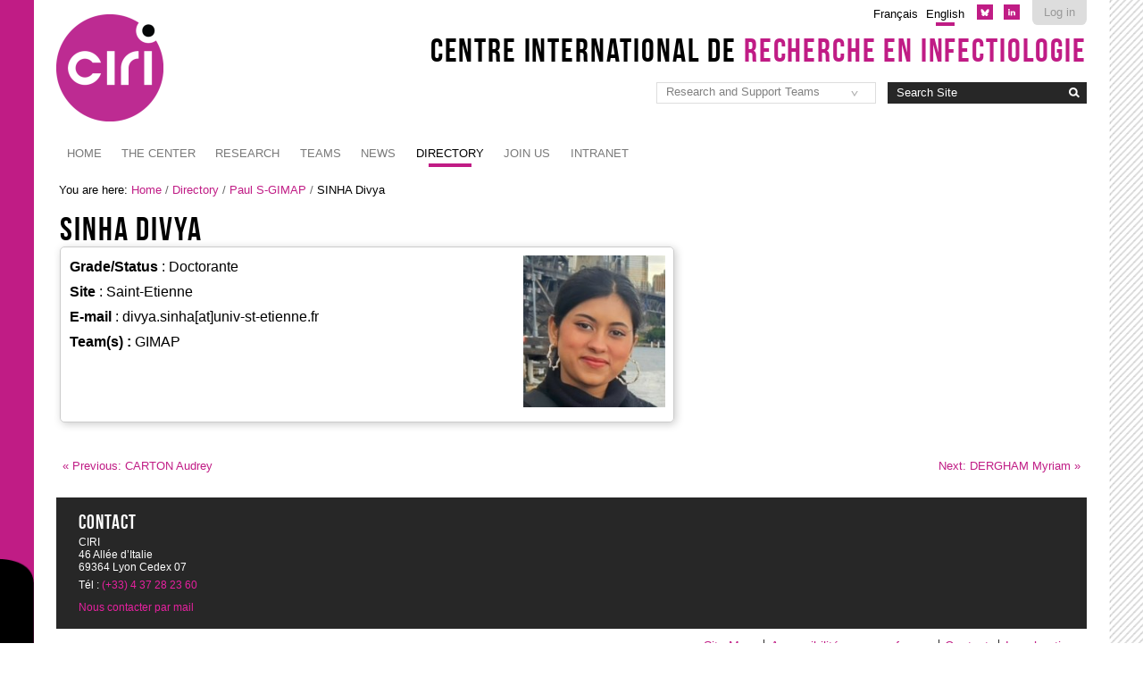

--- FILE ---
content_type: text/html;charset=utf-8
request_url: https://ciri.ens-lyon.fr/annuaire/gimap/sinha-divya?set_language=en&cl=en
body_size: 5774
content:

<!DOCTYPE html>

<html xmlns="http://www.w3.org/1999/xhtml" lang="en">

    
    
    
    
    


<head>
    <meta http-equiv="Content-Type" content="text/html; charset=utf-8" />

    
        <base href="https://ciri.ens-lyon.fr/annuaire/gimap/sinha-divya" /><!--[if lt IE 7]></base><![endif]-->
    

    
        <meta content="2023-11-22T12:04:33+01:00" name="DC.date.modified" /><meta content="image/jpeg" name="DC.format" /><meta content="PloneAnnuaireContact" name="DC.type" /><meta content="2023-11-22T12:04:33+01:00" name="DC.date.created" /><meta content="fr" name="DC.language" />

  
    <link rel="stylesheet" type="text/css" media="screen" href="https://ciri.ens-lyon.fr/portal_css/Charte%20ENS%20Lyon%202014/reset-cachekey-15d53d18ec99778e2c3370e1912673a7.css" />
    <link rel="stylesheet" type="text/css" href="https://ciri.ens-lyon.fr/portal_css/Charte%20ENS%20Lyon%202014/base-cachekey-9161b5578d8deb6a71aba9d54f8764ed.css" />
        <!--[if lt IE 8]>    
    
    <link rel="stylesheet" type="text/css" media="screen" href="https://ciri.ens-lyon.fr/portal_css/Charte%20ENS%20Lyon%202014/IEFixes-cachekey-381e066bbe05b0bfc2d10d8a52ca5560.css" />
        <![endif]-->
    
    <style type="text/css" media="screen">@import url(https://ciri.ens-lyon.fr/portal_css/Charte%20ENS%20Lyon%202014/charteens2014-cachekey-afea2b124f281f3e96e6be21ee822246.css);</style>
        <!--[if lte IE 8]>    
    
    <style type="text/css" media="screen">@import url(https://ciri.ens-lyon.fr/portal_css/Charte%20ENS%20Lyon%202014/charteens2014_IEFixes-cachekey-b08618a82eaaba2e758f414d9a45a411.css);</style>
        <![endif]-->
    
    <link rel="stylesheet" type="text/css" media="screen" href="https://ciri.ens-lyon.fr/portal_css/Charte%20ENS%20Lyon%202014/resourcecontentleadimage-cachekey-3c6168bf608b9f20dfb2f8e76e8db3e8.css" />
    <style type="text/css" media="all">@import url(https://ciri.ens-lyon.fr/portal_css/Charte%20ENS%20Lyon%202014/resourceContentWellPortlets.stylesContentWellPortlets-cachekey-2cf8fd299691734b857ad6f6e1dd68f9.css);</style>
    <style type="text/css">@import url(https://ciri.ens-lyon.fr/portal_css/Charte%20ENS%20Lyon%202014/ploneannuaire-cachekey-582f0db7bd135adb37940fdbc96983ff.css);</style>
    <style type="text/css">@import url(https://ciri.ens-lyon.fr/++resource++enslyon.charte2014.stylesheets/bxslider/bxslider.css);</style>
    <link rel="stylesheet" type="text/css" media="all" href="https://ciri.ens-lyon.fr/portal_css/Charte%20ENS%20Lyon%202014/ploneCustom-cachekey-f2cfb0cb8abeb56e8fc7a149314a4095.css" />

  
  
    <script type="text/javascript" src="https://ciri.ens-lyon.fr/portal_javascripts/Charte%20ENS%20Lyon%202014/resourceplone.app.jquery-cachekey-edcc612603fac65dc8bde0405773029e.js"></script>
    <script type="text/javascript" src="https://ciri.ens-lyon.fr/portal_javascripts/Charte%20ENS%20Lyon%202014/ckeditor_vars-cachekey-096b86aefc68a7c4bc5b7f45e07c8e0f.js"></script>
    <script type="text/javascript" src="https://ciri.ens-lyon.fr/portal_javascripts/Charte%20ENS%20Lyon%202014/collective.js.jqueryui.custom.min-cachekey-443ed0f361d6f430929273b8a1f052c8.js"></script>
    <script type="text/javascript">
/* - ploneannuaire_contacts.js - */
// https://ciri.ens-lyon.fr/portal_javascripts/ploneannuaire_contacts.js?original=1

</script>
    <script type="text/javascript" src="https://ciri.ens-lyon.fr/portal_javascripts/Charte%20ENS%20Lyon%202014/plonebooking-cachekey-47beb1173827ce127f05065d290b7b9a.js"></script>
    <script type="text/javascript" src="https://platform.twitter.com/widgets.js"></script>
    <script type="text/javascript" src="https://ciri.ens-lyon.fr/portal_javascripts/Charte%20ENS%20Lyon%202014/zoombox-cachekey-68c481a4d00809d9e9498722a29872fe.js"></script>
    <script type="text/javascript" src="https://ciri.ens-lyon.fr/++resource++enslyon.charte2014.javascripts/bxslider.min.js"></script>
    <script type="text/javascript" src="https://ciri.ens-lyon.fr/portal_javascripts/Charte%20ENS%20Lyon%202014/ciri.js"></script>


<title>SINHA Divya &mdash; Centre International de Recherche en Infectiologie</title>
        
    <link rel="canonical" href="https://ciri.ens-lyon.fr/annuaire/gimap/sinha-divya" />

    <link rel="shortcut icon" type="image/x-icon" href="https://ciri.ens-lyon.fr/favicon.ico" />
    <link rel="apple-touch-icon" href="https://ciri.ens-lyon.fr/touch_icon.png" />


<script type="text/javascript">
        jQuery(function($){
            if (typeof($.datepicker) != "undefined"){
              $.datepicker.setDefaults(
                jQuery.extend($.datepicker.regional[''],
                {dateFormat: 'mm/dd/yy'}));
            }
        });
        </script>


    <link rel="previous" href="https://ciri.ens-lyon.fr/annuaire/gimap/carton-audrey" title="Go to previous item" />

    <link rel="next" href="https://ciri.ens-lyon.fr/annuaire/gimap/dergham-myriam" title="Go to next item" />





    <link rel="search" href="https://ciri.ens-lyon.fr/@@search" title="Search this site" />



        
        
        
        
        

        <meta name="viewport" content="width=device-width, initial-scale=0.6666, maximum-scale=1.0, minimum-scale=0.6666" />
        <meta name="generator" content="Plone - http://plone.org" />
    
</head>

<body data-globalnav_tel="True" class="template-ploneannuairecontact_view portaltype-ploneannuairecontact site-ciri section-annuaire subsection-gimap subsection-gimap-sinha-divya icons-on userrole-anonymous " dir="ltr">
<div id="bande-onglet">
    <img id="burger-ens" src="https://ciri.ens-lyon.fr/++resource++enslyon.charte2014.images/burger.png" />
</div>
<div id="visual-portal-wrapper">
  
    <div id="portal-top" class="row">
        <div class="cell width-full position-0">
            <div id="portal-header">
    <p class="hiddenStructure">
  <a accesskey="2" href="https://ciri.ens-lyon.fr/annuaire/gimap/sinha-divya?set_language=en&amp;cl=en#content">Skip to content.</a> |

  <a accesskey="6" href="https://ciri.ens-lyon.fr/annuaire/gimap/sinha-divya?set_language=en&amp;cl=en#portal-globalnav">Skip to navigation</a>
</p>

<div id="portal-personaltools-wrapper">

<p class="hiddenStructure">Personal tools</p>



<ul class="actionMenu deactivated" id="portal-personaltools">
  <li id="anon-personalbar">
    
        <a href="https://ciri.ens-lyon.fr/login_form" id="personaltools-login">Log in</a>
    
  </li>
</ul>

</div>

<ul id="reseaux_sociaux_viewlet">
	
	
		<li><a id="lien_bluesky" href="https://bsky.app/profile/ciri-lyon.bsky.social"><img src="https://ciri.ens-lyon.fr/picto-bluesky.svg" alt="Le CIRI sur BlueSky" /></a></li>
	
        <li><a id="lien_linkedin" href="https://fr.linkedin.com/company/ciri-lyon"><img src="https://ciri.ens-lyon.fr/picto-linkedin.svg" alt="Le CIRI sur Linkedin" /></a></li>
	
</ul>

<ul id="portal-languageselector">
       <li class="language-fr">
        <a href="https://ciri.ens-lyon.fr/annuaire/gimap/sinha-divya/switchLanguage?set_language=fr" title="Français">Français</a>
    </li>

    
    <li class="currentLanguage language-en">
        <a href="https://ciri.ens-lyon.fr/annuaire/gimap/sinha-divya/switchLanguage?set_language=en" title="English">English</a>
    </li>
    
    
    
    
<!--li class="intranet"><a tal:condition="python:lang=='fr'" title="Authentification requise" tal:attributes="href string:${portal_url}/intranet">Intranet</a>
<a tal:condition="python:lang=='en'" title="Authentication required" tal:attributes="href string:${portal_url}/intranet">Intranet</a>
</li-->
</ul>

<div id="site_title_viewlet">
	<a href="https://ciri.ens-lyon.fr">Centre International de <strong>Recherche en Infectiologie</strong></a>
</div> 


<div id="portal-searchbox">

    <form id="searchGadget_form" action="https://ciri.ens-lyon.fr/@@search">

        <div class="LSBox">
        <label class="hiddenStructure" for="searchGadget">Search Site</label>

        <input name="SearchableText" type="text" size="18" title="Search Site" placeholder="Search Site" accesskey="4" class="searchField" id="searchGadget" />

        <input class="searchButton" type="image" value="Search" src="https://ciri.ens-lyon.fr/++resource++enslyon.charte2014.images/boutonrecherche.jpg" />

        <div class="searchSection">
            <input id="searchbox_currentfolder_only" class="noborder" type="checkbox" name="path" value="/ciri/annuaire/gimap" />
            <label for="searchbox_currentfolder_only" style="cursor: pointer">
                only in current section
            </label>
        </div>

        <div class="LSResult" id="LSResult"><div class="LSShadow" id="LSShadow"></div></div>
        </div>
    </form>

    <div id="portal-advanced-search" class="hiddenStructure">
        <a href="https://ciri.ens-lyon.fr/@@search" accesskey="5">
            Advanced Search&hellip;
        </a>
    </div>

</div>

<select id="liens_autres" class="cs-select cs-skin-border">
	<option value="#">Research and Support Teams</option>
	<option target="_blank" value="https://ciri.ens-lyon.fr/teams/ubive">BAIZE S-UBIVE</option>
	<option target="_blank" value="https://ciri.ens-lyon.fr/teams/horigene">CHARPENTIER X-Horigene</option>
	<option target="_blank" value="https://ciri.ens-lyon.fr/teams/lp2l">CIMARELLI A-LP2L</option>
	<option target="_blank" value="https://ciri.ens-lyon.fr/teams/evir">COSSET FL-EVIR</option>
	<option target="_blank" value="https://ciri.ens-lyon.fr/teams/LegioPath">DOUBLET P-JARRAUD S-LegioPath</option>
	<option target="_blank" value="https://ciri.ens-lyon.fr/teams/VIV">DREUX M-VIV</option>
	<option target="_blank" value="https://ciri.ens-lyon.fr/teams/HepVir">DURANTEL D-HepVir</option>
	<option target="_blank" value="https://ciri.ens-lyon.fr/teams/or">DUTARTRE H/JOURNO C-OR</option>
	<option target="_blank" value="https://ciri.ens-lyon.fr/teams/APY">FAURE M-APY</option>
	<option target="_blank" value="https://ciri.ens-lyon.fr/teams/lib">GENESTIER L/BACHY E - LIB</option>
	<option target="_blank" value="https://ciri.ens-lyon.fr/teams/I2BA">HENRY T-I2BA</option>
	<option target="_blank" value="https://ciri.ens-lyon.fr/teams/IbIV">HORVAT B-IbIV</option>
	<option target="_blank" value="https://ciri.ens-lyon.fr/teams/VirPath">LINA B-CALATRAVA M-VirPath</option>
	<option target="_blank" value="https://ciri.ens-lyon.fr/teams/VIRIMI">LOTTEAU V-VIRIMI</option>
	<option target="_blank" value="https://ciri.ens-lyon.fr/teams/icl">MARVEL J-ICL</option>
	<option target="_blank" value="https://ciri.ens-lyon.fr/teams/nitrovire">MATHIEU C-NITROVIRE</option>
	<option target="_blank" value="https://ciri.ens-lyon.fr/teams/reve">OHLMANN T-REVE</option>
	<option target="_blank" value="https://ciri.ens-lyon.fr/teams/gimap">PAUL S-GIMAP</option>
	<option target="_blank" value="https://ciri.ens-lyon.fr/teams/persist">PERSONNIC N-PERSIST</option>
	<option target="_blank" value="https://ciri.ens-lyon.fr/teams/nlrp3">PY B-NLRP3</option>
	<option target="_blank" value="https://ciri.ens-lyon.fr/teams/genomic">ROUSSET F-GENOMIC</option>
	<option target="_blank" value="https://ciri.ens-lyon.fr/teams/nopab">THAUNAT O-NOPAB</option>
	<option target="_blank" value="https://ciri.ens-lyon.fr/teams/stapath">VANDENESCH F-Stapath</option>
	<option target="_blank" value="https://ciri.ens-lyon.fr/teams/phe3id">VANHEMS P-PHE3ID</option>
	<option target="_blank" value="https://ciri.ens-lyon.fr/teams/eia">VOCANSON M-EIA</option>
	<option target="_blank" value="https://ciri.ens-lyon.fr/teams/mbpv">VOLCHKOV V-MBPV</option>
	<option target="_blank" value="https://ciri.ens-lyon.fr/teams/lyacts">WALZER T-LYACTS</option>
<script>
	$(document).ready(function() {
		$("#liens_autres").change(function(){
			var cible = $(this).find("option:selected").val();
			if (cible != "#"){
				window.open(cible,'_self')
			}
		})
	});
</script>
		
</select>
<a id="portal-logo" title="Centre International de Recherche en Infectiologie" accesskey="1" href="https://ciri.ens-lyon.fr">
    <img src="/ciri/configuration/fiche-de-configuration-charte-ENS/@@images/logo_site" alt="" />
</a>

<a href="https://ciri.ens-lyon.fr" class="lien_accueil" title="Accueil Centre International de Recherche en Infectiologie"></a>



    <h5 class="hiddenStructure">Sections</h5>

    <ul id="portal-globalnav"><li id="portaltab-index_html" class="plain"><a href="https://ciri.ens-lyon.fr" class="plain" title="">Home</a></li>
<li id="portaltab-ciri" class="plain"><a href="https://ciri.ens-lyon.fr/ciri" class="plain" title="">The Center</a>
                <ul class="submenu">
                    <li>

    

        <a href="https://ciri.ens-lyon.fr/ciri/le-ciri-en-bref" class="state-publised" title="Fondé en 2013, le CIRI est un acteur majeur de la recherche en infectiologie en France et dans le Monde.">
            
            About the CIRI
        </a>

        
    
</li>


<li>

    

        <a href="https://ciri.ens-lyon.fr/ciri/gouvernance" class="state-publised" title="">
            
            Governance of the CIRI
        </a>

        
    
</li>


<li>

    

        <a href="https://ciri.ens-lyon.fr/ciri/comites-et-commissions" class="state-publised" title="Comités et commissions du CIRI, correspondants et référents">
            
            Comittees and commissions
        </a>

        
    
</li>


<li>

    

        <a href="https://ciri.ens-lyon.fr/ciri/equipes-support" class="state-publised" title="">
            
            Support teams
        </a>

        
    
</li>


<li>

    

        <a href="https://ciri.ens-lyon.fr/ciri/localisations" class="state-publised" title="">
            
            Localisations
        </a>

        
    
</li>


<li>

    

        <a href="https://ciri.ens-lyon.fr/ciri/teaching" class="state-publised" title="">
            
            Teaching
        </a>

        
    
</li>


<li>

    

        <a href="https://ciri.ens-lyon.fr/ciri/clinic" class="state-publised" title="">
            
            Clinical research
        </a>

        
    
</li>
                </ul>
            </li>
<li id="portaltab-recherche" class="plain"><a href="https://ciri.ens-lyon.fr/recherche" class="plain" title="">Research</a>
                <ul class="submenu">
                    <li>

    

        <a href="https://ciri.ens-lyon.fr/ciri/specialites/bacterio" class="state-publised" title="">
            
            Bacteriology
        </a>

        
    
</li>


<li>

    

        <a href="https://ciri.ens-lyon.fr/ciri/specialites/immuno" class="state-publised" title="">
            
            Immunolgy
        </a>

        
    
</li>


<li>

    

        <a href="https://ciri.ens-lyon.fr/ciri/specialites/viro" class="state-publised" title="">
            
            Virology
        </a>

        
    
</li>


<li>

    

        <a href="https://ciri.ens-lyon.fr/teams" class="state-publised" title="">
            
            All teams
        </a>

        
    
</li>


<li>

    

        <a href="https://ciri.ens-lyon.fr/recherche/trans-projects" class="state-publised" title="">
            
            Intramural CIRI Projects
        </a>

        
    
</li>


<li>

    

        <a href="https://ciri.ens-lyon.fr/ciri/clinic" class="state-publised" title="">
            
            Clinical research
        </a>

        
    
</li>
                </ul>
            </li>
<li id="portaltab-teams" class="plain"><a href="https://ciri.ens-lyon.fr/teams" class="plain" title="">Teams</a>
                <ul class="submenu">
                    <li>

    

        <a href="https://ciri.ens-lyon.fr/teams/anciennes-equipes" class="state-publised" title="">
            
            Anciennes équipes
        </a>

        
    
</li>
                </ul>
            </li>
<li id="portaltab-news" class="plain"><a href="https://ciri.ens-lyon.fr/news" class="plain" title="">News</a></li>
<li id="portaltab-annuaire" class="selected"><a href="https://ciri.ens-lyon.fr/annuaire" class="plain" title="">Directory</a></li>
<li id="portaltab-nous-rejoindre" class="plain"><a href="https://ciri.ens-lyon.fr/nous-rejoindre" class="plain" title="">JOIN US</a></li>
<li><a href="https://ciri.ens-lyon.fr/intranet">Intranet</a></li></ul>

</div>


    <div id="portlets-in-header" class="row">
         
         
    </div>

    


        </div>
    </div>
    <div id="zone-identifiante" class="row">
            
    </div>
    <div id="portal-columns" class="row">

        <div id="portal-column-content" class="cell width-full position-0">

            <div id="viewlet-above-content"><div id="portal-breadcrumbs">

    <span id="breadcrumbs-you-are-here">You
are here:</span>
    <span id="breadcrumbs-home">
        <a href="https://ciri.ens-lyon.fr">Home</a>
        <span class="breadcrumbSeparator">
            /
            
        </span>
    </span>
    <span id="breadcrumbs-1" dir="ltr">
        
            <a href="https://ciri.ens-lyon.fr/annuaire">Directory</a>
            <span class="breadcrumbSeparator">
                /
                
            </span>
            
         
    </span>
    <span id="breadcrumbs-2" dir="ltr">
        
            <a href="https://ciri.ens-lyon.fr/annuaire/gimap">Paul S-GIMAP</a>
            <span class="breadcrumbSeparator">
                /
                
            </span>
            
         
    </span>
    <span id="breadcrumbs-3" dir="ltr">
        
            
            
            <span id="breadcrumbs-current">SINHA Divya</span>
         
    </span>

</div>

<div id="portlets-above" class="row">
    
    
</div>


</div>

            
                <div class="">

                    

                    

    <dl class="portalMessage info" id="kssPortalMessage" style="display:none">
        <dt>Info</dt>
        <dd></dd>
    </dl>



                    
                        <div id="content">

                            

                            
      
        <div id="annuaire-contact">
          
          <h1 class="documentFirstHeading">
            
        <span class="" id="parent-fieldname-title-a09cf53497184a33ad8d5168210d3b0a">
            SINHA Divya
        </span>
    
          </h1>

          

<div id="portlets-below" class="row">

     
     
</div>



          

          
    
<span class="portrait"> <img src="https://ciri.ens-lyon.fr/annuaire/gimap/sinha-divya/portrait_mini" />
</span>
 <!--metal:field use-macro="python:here.widget('portrait', mode='view')" /-->
          <ul>
              <li><strong><span>Grade/Status</span></strong> : 
        <span class="" id="parent-fieldname-grade-a09cf53497184a33ad8d5168210d3b0a">
            Doctorante
        </span>
    </li>
             
              <li><strong>Site</strong> : 
        <span class="" id="parent-fieldname-institution-a09cf53497184a33ad8d5168210d3b0a">
            Saint-Etienne
        </span>
    </li>
              
              
              
              
              
              <li><strong>E-mail</strong> : <span>divya.sinha[at]univ-st-etienne.fr</span></li>
              
              <!--li tal:condition="here/Team"><strong><span i18n:translate="">Team</span></strong> : <metal:field use-macro="python:here.widget('team', mode='view')" /></li-->
              <li>
                 
                    
                    <strong>Team(s) : </strong>
                   <span>GIMAP</span>
             
                 </li>
               
              
          </ul>
          
        
          

          



    <div class="visualClear"><!-- --></div>

    <div class="documentActions">
        

        

    </div>


        </div>
      
    
                        </div>
                    

                    
                </div>
            

            <div id="viewlet-below-content">



    

        <div class="listingBar">

          
            <a class="previous" href="https://ciri.ens-lyon.fr/annuaire/gimap/carton-audrey" title="Go to previous item">
                «
                
                    Previous:
                    CARTON Audrey
                
            </a>
          


            <a class="next" href="https://ciri.ens-lyon.fr/annuaire/gimap/dergham-myriam" title="Go to next item">
               
                 Next:
                 DERGHAM Myriam
               
                »
            </a>

          &nbsp;

       </div>

   






<div id="portlets-below" class="row">
     
     
</div>


</div>
        </div>

        
        

        
        
    </div>


    <div id="portal-footer-wrapper" class="row">
        <div class="cell width-full position-0">
            <div id="portlets-footer" class="row">
     
     
</div>



<!-- Marqueur de consultation ENS -->
<script type="text/javascript">
  var _paq = _paq || [];
  // var _paq = window._paq = window._paq || [];
  _paq.push(['trackPageView']);
  _paq.push(['enableLinkTracking']);
  (function() {
    var u="https://pw-mark.ens-lyon.fr/";
    _paq.push(['setTrackerUrl', u+'ens-pw.php']);
    _paq.push(['setSiteId', 230]);
    var d=document, g=d.createElement('script'), s=d.getElementsByTagName('script')[0];
    g.type='text/javascript'; g.async=true; g.defer=true; g.src=u+'ens-pw.js'; s.parentNode.insertBefore(g,s);
  })();
</script>
<noscript><p><img src="https://pw-mark.ens-lyon.fr/ens-pw.php?idsite=230" style="border:0;" alt="" /></p></noscript>
<!-- Fin du marqueur ENS -->

<div id="portal-footer">

	<div class="row">

		<div class="cell width-1:4 position-0">
			<h2>Contact</h2>
			<p class="text-multilignes">
				<span>CIRI</span>
				<span>46 Allée d’Italie</span>
				<span>69364 Lyon Cedex 07</span>
			</p>
			<p class="text-multilignes">
				<span>T&eacute;l : <a href="tel:+334 37 28 23 60">(+33) 4 37 28 23 60</a></span>

				
			</p>
			<a href="https://ciri.ens-lyon.fr/contact-info">Nous contacter par mail</a>
		</div>


	 	

		

	</div>
</div>
<ul id="portal-siteactions">

    <li id="siteaction-sitemap"><a href="https://ciri.ens-lyon.fr/sitemap" accesskey="3" title="Site Map">Site Map</a></li>
    <li id="siteaction-accessibility"><a href="https://ciri.ens-lyon.fr/accessibility-info" accesskey="0" title="Accessibilité : non conforme">Accessibilité : non conforme</a></li>
    <li id="siteaction-contact"><a href="https://ciri.ens-lyon.fr/contact-info" accesskey="9" title="Contact">Contact</a></li>
    <li id="siteaction-legal-noticles"><a href="https://ciri.ens-lyon.fr/ciri/mentions-legales" accesskey="" title="Legal notices">Legal notices</a></li>
</ul>

        </div>
    </div>



</div>

<div id="trame"></div>

</body>
</html>



--- FILE ---
content_type: text/css;charset=utf-8
request_url: https://ciri.ens-lyon.fr/portal_css/Charte%20ENS%20Lyon%202014/ploneCustom-cachekey-f2cfb0cb8abeb56e8fc7a149314a4095.css
body_size: 3328
content:

/* - ploneCustom.css - */
@media all {
/* https://ciri.ens-lyon.fr/portal_css/ploneCustom.css?original=1 */
table
#bloc-partenaires #bloc-tutelle,
#bloc-partenaires #bloc-partenariat{
display: table-cell;
width:48%;
}
.conteneur-table {
overflow:scroll;
}
#portal-logo {
width: 250px;
}
#portal-logo img {
max-width: 100%;
}
.intranet a:before{
content: url("lock-icon.png");
}
html[lang="fr"] #tetiere h2{
font-size:1.5em;
}
html[lang="en"] #tetiere h2{
font-size:1.15em;
}
.site-ciri #collage .row_3 .three-columns-equal .block_2{
width:64%;
}
.site-ciri #collage .row_1 .four-columns-equal .block_3, .site-ciri #collage .row_1 .four-columns-equal .block_4,
.site-ciri #collage .row_2 .four-columns-largeleft .block_2,
.site-ciri #collage .row_2 .four-columns-largeleft .block_3,
.site-ciri #collage .row_4 .four-columns-largeleft .block_2,
.site-ciri #collage .row_4 .four-columns-largeleft .block_3,
.site-ciri #collage .row_3 .three-columns-equal .block_3{
display:none;
}
.site-ciri #collage .row_1 .four-columns-equal .block_2,
.site-ciri #collage .row_4 .four-columns-equal .block_1 {
width :74%;
}
.site-ciri #collage .row_2 .four-columns-largeleft .block_1 {
width :48%;
}
.site-ciri #collage .row_2 .four-columns-largeleft .block_4 {
width :48%;
}
.portletCollectionENS .blocItems {
flex-wrap: wrap;
justify-content: flex-start;
}
.blocItems .portletItem {
width: 31.2%;
margin:1%;
}
#portal-columns dl.portlet.portlet-collection-trois-specialites dt.portletHeader,
#portal-columns dl.portlet.portlet-collection-agenda dt.portletHeader,
#portal-columns dl.portlet.portlet-collection-agenda dt.portletHeader a{
background: #C01C85 none repeat scroll 0 0;
color: #fff;
padding-left: 1%;
}
#portal-columns dl.portlet.portlet-collection-trois-specialites dt.portletHeader span::after,
#portal-columns dl.portlet.portlet-collection-agenda dt.portletHeader span::after,
#portal-columns dl.portlet.portlet-collection-agenda dt.portletHeader a::after {
border-bottom:none;
}
div.width-3\:4 .item-vignette{
width:32%;
margin: 1em 0;
}
#table-sorter th:hover{
cursor: context-menu;
}
#annuaire-table{
width:100%;
}
#annuaire-table table{
width:100%;
margin-top:1em;
}
.annuaire-table th{
background :#333;
color:#fff;
padding:5px;
}
.annuaire-table tr.odd{
background :#eee;
}
.annuaire-table td{
padding:0.3em;
}
#annuaire-table select{
float:left;
margin-right:5px;
}
input[type="submit"][disabled="disabled"]{
background:#ccc;
cursor:not-allowed;
}
#portal-globalnav {
height: auto;
background: none;
margin: 0;
position: relative !important;
display: flex;
}
#portal-globalnav > li > ul.submenu {
border:1px solid grey;
background: rgb(255,255,255);
padding:1em;
padding-bottom: 3em;
list-style-type: disc;
-webkit-columns: 4;
-moz-columns: 4;
columns: 4;
list-style-position: inside;
}
#portal-globalnav > li:hover > ul.submenu {
width: 97.6%;
left: 0 !important;
}
#portal-globalnav .submenu li {
float: none;
padding:.5em 0;
display: inline-block !important;
width: 100%;
}
#portal-globalnav ul.submenu a, #portal-globalnav ul.submenu a:hover {
border-bottom:none !important;
border-top:1px solid white !important;
font-size: 14px;
}
#portal-globalnav ul.submenu li a:hover {
color:rgb(210, 38, 183)!important;
}
#portal-globalnav > li {
position: static;
}
.responsiveMenu #portal-globalnav {
position: fixed!important
}
.section-accueil dl.portletCollectionENS.portletCollectionListe.portlet-collection-actualites {
background-color: #eee;
padding: 0 1em;
}
.section-accueil dl.portletCollectionENS.portletCollectionListe.portlet-collection-actualites dd.portletItem{
display: inline-block;
width: 48%;
vertical-align: top;
margin: 0 0 0 1%;
}
dl.portletCollectionENS.portletCollectionListe.portlet-collection-publications #publications .contents-publications{
display:inline-block;
width:48%;
vertical-align:top;
}
dl.portletCollectionENS.portletCollectionListe.portlet-collection-publications .bloc-image img{
width:280px;
max-width:100%;
}
#portal-columns dl.portletCollectionENS.portletCollectionListe.portlet-collection-publications dt.portletHeader,
#portal-columns dl.portletCollectionENS.portletCollectionListe.portlet-collection-publications dt.portletHeader a {
background: #333 none repeat scroll 0 0;
color: #fff;
padding-left: 1%;
padding-bottom:1%;
text-align:center;
}
#portal-columns dl.portletCollectionENS.portletCollectionListe.portlet-collection-publications dt.portletHeader span::after,
#portal-columns dl.portletCollectionENS.portletCollectionListe.portlet-collection-publications dt.portletHeader a::after {
border-bottom:none;
}
#events, #congres{
display:inline-block;
width:47%;
padding:0 1%;
vertical-align:top;
}
.boutonAttibuerGroup.lienplus:hover{
cursor:pointer;
}
.itemsContainer {
justify-content: space-between;
}
.style-titre-1 {
margin-top: 1.5em;
margin-bottom: 0.75em;
}
.style-titre-2 {
margin-top: 1em !important;
margin-bottom: 1em !important;
margin-left: .5em !important;
}
.template-event_view .lead-image-wrapper{
float:right;
}
.bx-wrapper .bx-pager.bx-default-pager a:hover, .bx-wrapper .bx-pager.bx-default-pager a.active{
background:#D226B7 !important;
}
.state-internally_published {
color:orange !important;
}
.portlet.portletNavigationTree {
background:none;
}
#content .eventDetails {
width: 100%;
border:none;
}
#content .eventDetails table {
width: 100%;
}
#content .eventDetails abbr {
text-decoration:none;
}
.template-usergroup-userprefs table.listing tr+tr+tr+tr > :first-child {
position: -webkit-sticky;
position: sticky;
left: 0;
}
.template-list_users_for_account table.listing,
.template-usergroup-userprefs table.listing {
border-collapse: separate !important;
}
.template-usergroup-userprefs table.listing tr+tr+tr+tr td:first-child {
background:white;
position:sticky;
top:0;
z-index:1;
border-top:1px solid #ddd;
}
}
.bx-wrapper .bx-caption {
bottom: 1em !important;
left: 1em !important;
}
.bx-wrapper .bx-caption span {
font-size:1.5em !important;
}
.bx-wrapper .bx-controls-direction a {
z-index: 1!important;
}
#bloc-tutelle p {
display: flex;
flex-flow: row wrap;
align-items: center;
justify-content: center;
}
#bloc-tutelle p a {
width: 40%;
}
#bloc-tutelle p a img {
width: auto;
height:auto;
max-width:100%;
margin:auto 0;
}
.bx-wrapper .bx-next {
right: 0;
background: url('https://ciri.ens-lyon.fr/controls.png') no-repeat -43px -32px !important;
}
.bx-wrapper .bx-prev {
left: 0;
background: url('https://ciri.ens-lyon.fr/controls.png') no-repeat 0 -32px !important;
}
.bxslider .ImageBg {
background-size: cover !important;
}
.emphase {
font-weight:bold;
color:#D226B7;
}
.conteneur-tableau {
width: 100%;
overflow: scroll;
}
@media screen and (max-width: 767px) {
#collage div {
width:100% !important;
}
#portal-globalnav {
height: 100%!important;
margin: 0;
position: fixed !important;
display: block;
font-size: 80%;
}
#portal-globalnav li {margin-top: 1em;}
#portal-globalnav .submenu {display: none !important;}
#zone-identifiante, #zone-identifiante #tetiere, #zone-identifiante #partenaires-wrapper, #zone-identifiante #partenaires tbody {
height: 200px;
}
#portal-logo {margin: 1em auto 0 auto;}
#portal-footer img {max-width: 100%;}
}
/* ******/
.videotoc, .audiotoc {
border-collapse: collapse;
border:4px solid #272727;
margin:0 auto;
}
.audiotoc td,
.videotoc td{
padding:0.3em 0.5em;
border:none;
vertical-align:top;
}
.audiotoc td:first-child
.videotoc td:first-child{
color:white !important;
}
.audiotoc tr.labelChapitre td,
.audiotoc .labelVideo,
.videotoc tr.labelChapitre td,
.videotoc .labelVideo {
background:#272727;
color:white !important;
text-align:center;
text-transform:capitalize;
font-family: 'bebas_neueregular', arial, sans-serif;
font-weight:normal;
letter-spacing: .03em;
font-size: 1.5em;
}
.audiotoc .chapitre,
.videotoc .chapitre{
border:4px solid #272727;
}
.audiotoc .chapitre td,
.videotoc .chapitre td{
font-size:0.8em;
color:white;
background: repeating-linear-gradient(
-55deg,
#222,
#222 2px,
#333 2px,
#333 4px
);
}
.audiotoc .chapitre .duree,
.videotoc .chapitre .duree{
text-align: right;
font-size:1em;
font-family: 'bebas_neueregular', arial, sans-serif;
font-weight:normal;
letter-spacing: .03em;
vertical-align:middle;
text-align:center;
width:10%;
}
.audiotoc .chapitre:hover td,
.audiotoc .currentChapter td,
.videotoc .chapitre:hover td,
.videotoc .currentChapter td{
background: repeating-linear-gradient(
-55deg,
#267293,
#267293 1px,
#2F8CB5 1px,
#2F8CB5 2px
);
color:white !important;
cursor:pointer;
}
.videotoc video {
width:100%;
}
.audiotoc audio{
height: 50px;
}
.audiotoc .celluleVideo,
.videotoc .celluleVideo {
padding: 0;
border-bottom:0;
background:#272727;
}
#annuaire .portrait img,
#annuaire-contact .portrait img{
height:170px;
}
#annuaire-contact ul,
#annuaire div.AnnuaireItem{
min-height:175px;
}
#content table{
display:table;
overflow:auto;
}
#portlets-in-header #zone-identifiante,
#portlets-in-header #zone-identifiante-new{
margin-top:1em;
margin-left:-1em;
}
.section-accueil-ciri-2023 #portal-breadcrumbs,
.section-accueil-ciri #portal-breadcrumbs{
display:none;
}
.subsection-organisation-commeq #archetypes-fieldname-civilite,
.subsection-organisation-commeq #archetypes-fieldname-building,
.subsection-organisation-commeq #archetypes-fieldname-floor,
.subsection-organisation-commeq #archetypes-fieldname-website,
.subsection-organisation-commeq #archetypes-fieldname-themes,
.subsection-organisation-commeq #archetypes-fieldname-funding{
display:none;
}
.section-accueil-ciri-2023 #zone-identifiante{
display:none;
}
.section-accueil-ciri-2023 div.InHeaderPortletManager1.width-1\:2.position-0,
.section-accueil-ciri-2023 .row_2 .three-columns-equal .block_1,
.section-accueil-ciri-2023 .row_1 .three-columns-equal div.collage-column:nth-child(1){
width:65% !important;
}
.section-accueil-ciri-2023 div.InHeaderPortletManager1.width-1\:2.position-1\:2{
width:33%;
}
#zone-identifiante-new #partenaires tbody,
#zone-identifiante-new #partenaires-wrapper {
height: 350px;
}
#zone-identifiante-new .bx-wrapper .bx-controls.bx-has-controls-auto.bx-has-pager .bx-controls-auto{
position: absolute;
left: 0;
top: 20em;
z-index: 999;
}
.section-accueil-ciri-2023 .row_1 .three-columns-equal .block_1{
width:100% !important;
}
#zone-identifiante-new .bx-controls.bx-has-pager.bx-has-controls-direction{
display:none;
}
#zone-identifiante-new .bx-controls.bx-has-pager.bx-has-controls-direction.bx-has-controls-auto{
display:block;
}
.section-accueil-ciri-2023 .row_1 .three-columns-equal div.collage-column:nth-child(2),
.section-accueil-ciri-2023 .row_2 .three-columns-equal .block_2{
display:none;
}
.section-accueil-ciri-2023 .portlet-collection-publications dd.portletItem{
width:49%;
display:inline-block;
vertical-align:top;
}
.collage-row .row_1 .three-columns-equal {
display:flex;
justify-content: space-between;
}
.row_1 .three-columns-equal .collage-column + .collage-column  {
width:32.5%;
background: url(fond-bloc-accueil-ciri.jpg) 50% 50% #262626;
background-size: cover;
min-height: 334px;
}
.row_1 .three-columns-equal .collage-column .block_3  {
width:100% !important;
}
.accordion-toggle {cursor: pointer; margin: 0;}
.accordion-content {display: none;}
.accordion-content.default {display: block;}
.row_1 .three-columns-equal .collage-column .block_3 .standard-document h2,
#nous_connaitre h2 {
border: 0 !important;
color: #fff !important;
padding: 20px;
}
#portal-columns #nous_connaitre  a {
color:#000 !important;
}
#portal-columns #nous_connaitre h4 a,#portal-columns #nous_connaitre  a:hover {
color:#fff !important;
display:block;
border: none !important;
}
.row_1 .three-columns-equal .collage-column .block_3 .standard-document table{
marging-top:1em;
}
.row_1 .three-columns-equal .collage-column .block_3 .standard-document table td{
border: solid 1px #fff;
}
#nous_connaitre #accordion,
.row_1 .three-columns-equal .collage-column .block_3 .standard-document,
.row_1 .three-columns-equal .collage-column .block_3 .standard-document table td{
padding: 20px;
}
.row_1 .three-columns-equal .collage-column .block_3 .standard-document table td a{
color:#fff !important;
}
#nous_connaitre h4 {
font-family: 'bebas_neueregular', arial, sans-serif;
letter-spacing: .03em;
font-weight: normal;
font-size: 1.2em;
padding: 10px 40px;
color:#fff;
border: 0;
}
#nous_connaitre .accordion-wrapper {
background: rgba(0,0,0,0.3);
border: 1px solid #fff;
-webkit-transition: background-color 0.5s;
-o-transition: background-color 0.5s;
transition: background-color 0.5s;
}
#nous_connaitre .accordion-wrapper.actif,#nous_connaitre .accordion-wrapper:hover {
background: rgba(208,28,186,0.6);
}
#nous_connaitre h4 {
padding: 10px;
}
#nous_connaitre .accordion-content {
padding: 10px;
color:#FFF;
}
#nous_connaitre .accordion-content a {
color:#FFF !important;
}
#portal-columns #nous_connaitre .accordion-content a:hover {
border:none !important;
}
.bx-wrapper .bx-controls.bx-has-controls-auto.bx-has-pager .bx-pager{
text-align:end;
}
.template-atct_edit.portaltype-ploneannuairecontact.section-annuaire #archetypes-fieldname-team{
display:none;
}
#reseaux_sociaux_viewlet #lien_linkedin img,
#reseaux_sociaux_viewlet #lien_bluesky img {
width: 16px;
height: 16px;
}
#zone-identifiante, #zone-identifiante-new{
display:none;
}
.section-accueil-ciri-2023 #zone-identifiante-new{
display:block;
}
}



--- FILE ---
content_type: application/x-javascript;charset=utf-8
request_url: https://ciri.ens-lyon.fr/portal_javascripts/Charte%20ENS%20Lyon%202014/zoombox-cachekey-68c481a4d00809d9e9498722a29872fe.js
body_size: 3877
content:

/* - zoombox.js - */
// https://ciri.ens-lyon.fr/portal_javascripts/zoombox.js?original=1
var scr=document.getElementsByTagName('script');var zoombox_path=scr[scr.length-1].getAttribute("src").replace('zoombox.js','');(function($){var options={theme:'zoombox',opacity:0.8,duration:800,animation:true,width:600,height:400,gallery:true,autoplay:false,overflow:false}
var images;var elem;var isOpen=false;var link;var width;var height;var timer;var i=0;var content;var type='multimedia';var position=false;var imageset=false;var state='closed';var html='<div id="zoombox">\<div class="zoombox_mask"></div>\<div class="zoombox_container">\<div class="zoombox_content"></div>\<div class="zoombox_title"></div>\<div class="zoombox_next"></div>\<div class="zoombox_prev"></div>\<div class="zoombox_close"></div>\</div>\<div class="zoombox_gallery"></div>\</div>';var filtreImg=/(\.jpg)|(\.jpeg)|(\.bmp)|(\.gif)|(\.png)/i;var filtreMP3=/(\.mp3)/i;var filtreFLV=/(\.flv)/i;var filtreSWF=/(\.swf)/i;var filtreQuicktime=/(\.mov)|(\.mp4)/i;var filtreWMV=/(\.wmv)|(\.avi)/i;var filtreDailymotion=/(http:\/\/www.dailymotion)|(http:\/\/dailymotion)/i;var filtreVimeo=/(http:\/\/www.vimeo)|(http:\/\/vimeo)/i;var filtreYoutube=/(youtube\.)/i;var filtreKoreus=/(http:\/\/www\.koreus)|(http:\/\/koreus)/i;var galleryLoaded=0;$.zoombox=function(el,options){}
$.zoombox.options=options;$.zoombox.close=function(){close()}
$.zoombox.open=function(tmplink,opts){elem=null;link=tmplink;options=$.extend({},$.zoombox.options,opts);load()}
$.zoombox.html=function(cont,opts){content=cont;options=$.extend({},$.zoombox.options,opts);width=options.width;height=options.height;elem=null;open()}
$.fn.zoombox=function(opts){images=new Array();return this.each(function(){if($.browser&&$.browser.msie&&$.browser.version<7&&!window.XMLHttpRequest){return false}
var obj=this;var galleryRegExp=/zgallery([0-9]+)/;var skipRegExp=/zskip/;var gallery=galleryRegExp.exec($(this).attr("class"));var skip=skipRegExp.exec($(this).attr("class"));var tmpimageset=false;if(gallery!=null){if(!images[gallery[1]]){images[gallery[1]]=new Array()}
if(skip==null){images[gallery[1]].push($(this))}
var pos=images[gallery[1]].length-1;tmpimageset=images[gallery[1]]}
$(this).unbind('click').click(function(){options=$.extend({},$.zoombox.options,opts);if(state!='closed') return false;if(skip!=null){if(pos<images[gallery[1]].length-1){elem=images[gallery[1]][pos+1]}} else{elem=$(obj)}
imageset=tmpimageset;link=elem.attr('href');position=pos;load();return false})})}
function load(){if(state=='closed') isOpen=false;state='load';setDim();if(filtreImg.test(link)){img=new Image();img.src=link;$("body").append('<div id="zoombox_loader"></div>');$("#zoombox_loader").css("marginTop",scrollY());timer=window.setInterval(function(){loadImg(img)},100)}else{setContent();open()}}
function build(){$('body').append(html);$(window).keydown(function(event){shortcut(event.which)});$(window).resize(function(){resize()});$('#zoombox .zoombox_mask').hide();$('#zoombox').addClass(options.theme);$('#zoombox .zoombox_mask,.zoombox_close').click(function(){close();return false});if(imageset==false){$('#zoombox .zoombox_next,#zoombox .zoombox_prev').remove()}else{$('#zoombox .zoombox_next').click(function(){next()});$('#zoombox .zoombox_prev').click(function(){prev()})}}
function gallery(){var loaded=0;var width=0;var contentWidth=0;if(options.gallery){if(imageset===false){$('#zoombox .zoombox_gallery').remove();return false}
for(var i in imageset){var imgSrc=zoombox_path+'img/video.png';var img=$('<img src="'+imgSrc+'" class="video gallery'+(i*1)+'"/>');if(filtreImg.test(imageset[i].attr('href'))){imgSrc=imageset[i].attr('href')
img=$('<img src="'+imgSrc+'" class="gallery'+(i*1)+'"/>')}
img.data('id',i).appendTo('#zoombox .zoombox_gallery')
img.click(function(){gotoSlide($(this).data('id'));$('#zoombox .zoombox_gallery img').removeClass('current');$(this).addClass('current')});if(i==position){img.addClass('current')}
$("<img/>").data('img',img).attr("src",imgSrc).load(function(){loaded++;var img=$(this).data('img');img.width(Math.round(img.height() * this.width/this.height));if(loaded==$('#zoombox .zoombox_gallery img').length){var width=0;$('#zoombox .zoombox_gallery img').each(function(){width+=$(this).outerWidth();$(this).data('left',width)});var div=$('<div>').css({position:'absolute',top:0,left:0,width:width});$('#zoombox .zoombox_gallery').wrapInner(div);contentWidth=$('#zoombox .zoombox_gallery').width();$('#zoombox').trigger('change')}})}
$('#zoombox .zoombox_gallery').show().animate({bottom:0},options.duration)}
$('#zoombox').bind('change',function(e,css){if($('#zoombox .zoombox_gallery div').width()<$('#zoombox .zoombox_gallery').width){return true}
var d=0;var center=0;if(css!=null){d=options.duration;center=css.width/2}else{center=$('#zoombox .zoombox_gallery').width()/2}
var decal=-$('#zoombox .zoombox_gallery img.current').data('left')+$('#zoombox .zoombox_gallery img.current').width()/2;var left=decal+center;if(left<center * 2-$('#zoombox .zoombox_gallery div').width()){left=center * 2-$('#zoombox .zoombox_gallery div').width()}
if(left>0){left=0}
$('#zoombox .zoombox_gallery div').animate({left:left},d)})}
function open(){if(isOpen==false) build();else $('#zoombox .zoombox_title').empty();$('#zoombox .close').hide();$('#zoombox .zoombox_container').removeClass('multimedia').removeClass('img').addClass(type);if(elem!=null&&elem.attr('title')){$('#zoombox .zoombox_title').append(elem.attr('title'))}
$('#zoombox .zoombox_content').empty();if(type=='img'&&isOpen==false&&options.animation==true){$('#zoombox .zoombox_content').append(content)}
if(elem!=null&&elem.find('img').length!=0&&isOpen==false){var min=elem.find('img');$('#zoombox .zoombox_container').css({width:min.width(),height:min.height(),top:min.offset().top,left:min.offset().left,opacity:0,marginTop:min.css('marginTop')})}else if(elem!=null&&isOpen==false){$('#zoombox .zoombox_container').css({width:elem.width(),height:elem.height(),top:elem.offset().top,left:elem.offset().left})}else if(isOpen==false){$('#zoombox .zoombox_container').css({width:100,height:100,top:windowH()/2-50,left:windowW()/2-50})}
var css={width:width,height:height,left:(windowW()-width)/2,top:(windowH()-height)/2,marginTop:scrollY(),opacity:1};$('#zoombox').trigger('change',css);if(options.animation==true){$('#zoombox .zoombox_title').hide();$('#zoombox .zoombox_close').hide();$('#zoombox .zoombox_container').animate(css,options.duration,function(){if(type=='multimedia'||isOpen==true){$('#zoombox .zoombox_content').append(content)}
if(type=='image'||isOpen==true){$('#zoombox .zoombox_content img').css('opacity',0).fadeTo(300,1)}
$('#zoombox .zoombox_title').fadeIn(300);$('#zoombox .zoombox_close').fadeIn(300);state='opened';if(!isOpen){gallery()}
isOpen=true});$('#zoombox .zoombox_mask').fadeTo(200,options.opacity)}else{$('#zoombox .zoombox_content').append(content);$('#zoombox .zoombox_close').show();$('#zoombox .zoombox_gallery').show();$('#zoombox .zoombox_container').css(css);$('#zoombox .zoombox_mask').show();$('#zoombox .zoombox_mask').css('opacity',options.opacity);if(!isOpen){gallery()}
isOpen=true;state='opened'}}
function close(){state='closing';window.clearInterval(timer);$(window).unbind('keydown');$(window).unbind('resize');if(type=='multimedia'){$('#zoombox .zoombox_container').empty()}
var css={};if(elem!=null&&elem.find('img').length>0){var min=elem.find('img');css={width:min.width(),height:min.height(),top:min.offset().top,left:min.offset().left,opacity:0,marginTop:min.css('marginTop')}}else if(elem!=null){css={width:elem.width(),height:elem.height(),top:elem.offset().top,left:elem.offset().left,marginTop:0,opacity:0}}else{css={width:100,height:100,top:windowH()/2-50,left:windowW()/2-50,opacity:0}}
if(options.animation==true){$('#zoombox .zoombox_mask').fadeOut(200);$('#zoombox .zoombox_gallery').animate({bottom:-$('#zoombox .zoombox_gallery').innerHeight()},options.duration);$('#zoombox .zoombox_container').animate(css,options.duration,function(){$('#zoombox').remove();state='closed';isOpen=false})}else{$('#zoombox').remove();state='closed';isOpen=false}}
function setContent(){if(options.overflow==false){if(width*1+50>windowW()){height=(windowW()-50) * height/width;width=windowW()-50}
if(height*1+50>windowH()){width=(windowH()-50) * width/height;height=windowH()-50}}
var url=link;type='multimedia';if(filtreImg.test(url)){type='img';content='<img src="'+link+'" width="100%" height="100%"/>'}else if(filtreMP3.test(url)){width=300;height=40;content='<object type="application/x-shockwave-flash" data="'+MP3Player+'?son='+url+'" width="'+width+'" height="'+height+'">';content+='<param name="movie" value="'+MP3Player+'?son='+url+'" /></object>'}else if(filtreFLV.test(url)){var autostart=0;if(options.autoplay==true){autostart=1}
content='<object type="application/x-shockwave-flash" data="'+zoombox_path+'FLVplayer.swf" width="'+width+'" height="'+height+'">\<param name="allowFullScreen" value="true">\<param name="scale" value="noscale">\<param name="wmode" value="transparent">\<param name="flashvars" value="flv='+url+'&autoplay='+autostart+'">\<embed src="'+zoombox_path+'FLVplayer.swf" width="'+width+'" height="'+height+'" allowscriptaccess="always" allowfullscreen="true" flashvars="flv='+url+'" wmode="transparent"/>\</object>'}else if(filtreSWF.test(url)){content='<object width="'+width+'" height="'+height+'"><param name="allowfullscreen" value="true" /><param name="allowscriptaccess" value="always" /><param name="movie" value="'+url+'" /><embed src="'+url+'" type="application/x-shockwave-flash" allowfullscreen="true" allowscriptaccess="always" width="'+width+'" height="'+height+'" wmode="transparent"></embed></object>'}else if(filtreQuicktime.test(url)){content='<embed src="'+url+'" width="'+width+'" height="'+height+'" controller="true" cache="true" autoplay="true"/>'}else if(filtreWMV.test(url)){content='<embed src="'+url+'" width="'+width+'" height="'+height+'" controller="true" cache="true" autoplay="true" wmode="transparent" />'}else if(filtreDailymotion.test(url)){var id=url.split('_');id=id[0].split('/');id=id[id.length-1]+'?';if(options.autoplay==true){id=id+'autoPlay=1&'}
content='<iframe frameborder="0" width="'+width+'" height="'+height+'" src="http://www.dailymotion.com/embed/video/'+id+'?wmode=transparent"></iframe>'}else if(filtreVimeo.test(url)){var id=url.split('/');id=id[3]+'?';if(options.autoplay==true){id=id+'autoplay=1&'}
content='<iframe src="http://player.vimeo.com/video/'+id+'title=0&amp;byline=0&amp;portrait=0&amp;wmode=transparent" width="'+width+'" height="'+height+'" frameborder="0" webkitAllowFullScreen mozallowfullscreen allowFullScreen></iframe>'}else if(filtreYoutube.test(url)){var id=url.split('watch?v=');id=id[1].split('&');id=id[0]+'?';if(options.autoplay==true){id=id+'autoplay=1&'}
content='<iframe width="'+width+'" height="'+height+'" src="http://www.youtube.com/embed/'+id+'wmode=Opaque" frameborder="0" allowfullscreen></iframe>'}else if(filtreKoreus.test(url)){url=url.split('.html');url=url[0];content='<object type="application/x-shockwave-flash" data="'+url+'" width="'+width+'" height="'+height+'"><param name="movie" value="'+url+'"><embed src="'+url+'" type="application/x-shockwave-flash" width="'+width+'" height="'+height+'"  wmode="transparent"></embed></object>'}else{content='<iframe src="'+url+'" width="'+width+'" height="'+height+'" border="0"></iframe>'}
return content}
function loadImg(img){if(img.complete){i=0;window.clearInterval(timer);width=img.width;height=img.height;$('#zoombox_loader').remove();setContent();open()}
$('#zoombox_loader').css({'background-position':"0px "+i+"px"});i=i-40;if(i<(-440)){i=0}}
function gotoSlide(i){if(state!='opened'){return false}
if(imageset){position=i;elem=imageset[position];link=elem.attr('href');if($('#zoombox .zoombox_gallery img').length>0){$('#zoombox .zoombox_gallery img').removeClass('current');$('#zoombox .zoombox_gallery img:eq('+i+')').addClass('current')}
load()}
return false}
function next(){i=position+1;if(i>imageset.length-1){i=0}
gotoSlide(i)}
function prev(){i=position-1;if(i<0){i=imageset.length-1}
gotoSlide(i)}
function resize(){$('#zoombox .zoombox_container').css({top:(windowH()-$('#zoombox .zoombox_container').outerHeight(true))/2,left:(windowW()-$('#zoombox .zoombox_container').outerWidth(true))/2})}
function shortcut(key){if(key==37){prev()}
if(key==39){next()}
if(key==27){close()}}
function setDim(){width=options.width;height=options.height;if(elem!=null){var widthReg=/w([0-9]+)/;var w=widthReg.exec(elem.attr("class"));if(w!=null){if(w[1]){width=w[1]}}
var heightReg=/h([0-9]+)/;var h=heightReg.exec(elem.attr("class"));if(h!=null){if(h[1]){height=h[1]}}}
return false}
function windowH(){if(window.innerHeight) return window.innerHeight ;else{return $(window).height()}}
function windowW(){if(window.innerWidth) return window.innerWidth ;else{return $(window).width()}}
function scrollY(){scrOfY=0;if(typeof(window.pageYOffset)=='number'){scrOfY=window.pageYOffset} else if(document.body&&(document.body.scrollTop)){scrOfY=document.body.scrollTop} else if(document.documentElement&&(document.documentElement.scrollTop)){scrOfY=document.documentElement.scrollTop}
return scrOfY}
function scrollX(){scrOfX=0;if(typeof(window.pageXOffset)=='number'){scrOfX=window.pageXOffset} else if(document.body&&(document.body.scrollLeft)){scrOfX=document.body.scrollLeft} else if(document.documentElement&&(document.documentElement.scrollLeft)){scrOfX=document.documentElement.scrollLeft}
return scrOfX}})(jQuery);var scr=document.getElementsByTagName('script');var zoombox_path=scr[scr.length-1].getAttribute("src").replace('zoombox.js','');(function($){var options={theme:'zoombox',opacity:0.8,duration:800,animation:true,width:600,height:400,gallery:true,autoplay:false,overflow:false}
var images;var elem;var isOpen=false;var link;var width;var height;var timer;var i=0;var content;var type='multimedia';var position=false;var imageset=false;var state='closed';var html='<div id="zoombox">\<div class="zoombox_mask"></div>\<div class="zoombox_container">\<div class="zoombox_content"></div>\<div class="zoombox_title"></div>\<div class="zoombox_next"></div>\<div class="zoombox_prev"></div>\<div class="zoombox_close"></div>\</div>\<div class="zoombox_gallery"></div>\</div>';var filtreImg=/(\.jpg)|(\.jpeg)|(\.bmp)|(\.gif)|(\.png)/i;var filtreMP3=/(\.mp3)/i;var filtreFLV=/(\.flv)/i;var filtreSWF=/(\.swf)/i;var filtreQuicktime=/(\.mov)|(\.mp4)/i;var filtreWMV=/(\.wmv)|(\.avi)/i;var filtreDailymotion=/(http:\/\/www.dailymotion)|(http:\/\/dailymotion)/i;var filtreVimeo=/(http:\/\/www.vimeo)|(http:\/\/vimeo)/i;var filtreYoutube=/(youtube\.)/i;var filtreKoreus=/(http:\/\/www\.koreus)|(http:\/\/koreus)/i;var galleryLoaded=0;$.zoombox=function(el,options){}
$.zoombox.options=options;$.zoombox.close=function(){close()}
$.zoombox.open=function(tmplink,opts){elem=null;link=tmplink;options=$.extend({},$.zoombox.options,opts);load()}
$.zoombox.html=function(cont,opts){content=cont;options=$.extend({},$.zoombox.options,opts);width=options.width;height=options.height;elem=null;open()}
$.fn.zoombox=function(opts){images=new Array();return this.each(function(){if($.browser&&$.browser.msie&&$.browser.version<7&&!window.XMLHttpRequest){return false}
var obj=this;var galleryRegExp=/zgallery([0-9]+)/;var skipRegExp=/zskip/;var gallery=galleryRegExp.exec($(this).attr("class"));var skip=skipRegExp.exec($(this).attr("class"));var tmpimageset=false;if(gallery!=null){if(!images[gallery[1]]){images[gallery[1]]=new Array()}
if(skip==null){images[gallery[1]].push($(this))}
var pos=images[gallery[1]].length-1;tmpimageset=images[gallery[1]]}
$(this).unbind('click').click(function(){options=$.extend({},$.zoombox.options,opts);if(state!='closed') return false;if(skip!=null){if(pos<images[gallery[1]].length-1){elem=images[gallery[1]][pos+1]}} else{elem=$(obj)}
imageset=tmpimageset;link=elem.attr('href');position=pos;load();return false})})}
function load(){if(state=='closed') isOpen=false;state='load';setDim();if(filtreImg.test(link)){img=new Image();img.src=link;$("body").append('<div id="zoombox_loader"></div>');$("#zoombox_loader").css("marginTop",scrollY());timer=window.setInterval(function(){loadImg(img)},100)}else{setContent();open()}}
function build(){$('body').append(html);$(window).keydown(function(event){shortcut(event.which)});$(window).resize(function(){resize()});$('#zoombox .zoombox_mask').hide();$('#zoombox').addClass(options.theme);$('#zoombox .zoombox_mask,.zoombox_close').click(function(){close();return false});if(imageset==false){$('#zoombox .zoombox_next,#zoombox .zoombox_prev').remove()}else{$('#zoombox .zoombox_next').click(function(){next()});$('#zoombox .zoombox_prev').click(function(){prev()})}}
function gallery(){var loaded=0;var width=0;var contentWidth=0;if(options.gallery){if(imageset===false){$('#zoombox .zoombox_gallery').remove();return false}
for(var i in imageset){var imgSrc=zoombox_path+'img/video.png';var img=$('<img src="'+imgSrc+'" class="video gallery'+(i*1)+'"/>');if(filtreImg.test(imageset[i].attr('href'))){imgSrc=imageset[i].attr('href')
img=$('<img src="'+imgSrc+'" class="gallery'+(i*1)+'"/>')}
img.data('id',i).appendTo('#zoombox .zoombox_gallery')
img.click(function(){gotoSlide($(this).data('id'));$('#zoombox .zoombox_gallery img').removeClass('current');$(this).addClass('current')});if(i==position){img.addClass('current')}
$("<img/>").data('img',img).attr("src",imgSrc).load(function(){loaded++;var img=$(this).data('img');img.width(Math.round(img.height() * this.width/this.height));if(loaded==$('#zoombox .zoombox_gallery img').length){var width=0;$('#zoombox .zoombox_gallery img').each(function(){width+=$(this).outerWidth();$(this).data('left',width)});var div=$('<div>').css({position:'absolute',top:0,left:0,width:width});$('#zoombox .zoombox_gallery').wrapInner(div);contentWidth=$('#zoombox .zoombox_gallery').width();$('#zoombox').trigger('change')}})}
$('#zoombox .zoombox_gallery').show().animate({bottom:0},options.duration)}
$('#zoombox').bind('change',function(e,css){if($('#zoombox .zoombox_gallery div').width()<$('#zoombox .zoombox_gallery').width){return true}
var d=0;var center=0;if(css!=null){d=options.duration;center=css.width/2}else{center=$('#zoombox .zoombox_gallery').width()/2}
var decal=-$('#zoombox .zoombox_gallery img.current').data('left')+$('#zoombox .zoombox_gallery img.current').width()/2;var left=decal+center;if(left<center * 2-$('#zoombox .zoombox_gallery div').width()){left=center * 2-$('#zoombox .zoombox_gallery div').width()}
if(left>0){left=0}
$('#zoombox .zoombox_gallery div').animate({left:left},d)})}
function open(){if(isOpen==false) build();else $('#zoombox .zoombox_title').empty();$('#zoombox .close').hide();$('#zoombox .zoombox_container').removeClass('multimedia').removeClass('img').addClass(type);if(elem!=null&&elem.attr('title')){$('#zoombox .zoombox_title').append(elem.attr('title'))}
$('#zoombox .zoombox_content').empty();if(type=='img'&&isOpen==false&&options.animation==true){$('#zoombox .zoombox_content').append(content)}
if(elem!=null&&elem.find('img').length!=0&&isOpen==false){var min=elem.find('img');$('#zoombox .zoombox_container').css({width:min.width(),height:min.height(),top:min.offset().top,left:min.offset().left,opacity:0,marginTop:min.css('marginTop')})}else if(elem!=null&&isOpen==false){$('#zoombox .zoombox_container').css({width:elem.width(),height:elem.height(),top:elem.offset().top,left:elem.offset().left})}else if(isOpen==false){$('#zoombox .zoombox_container').css({width:100,height:100,top:windowH()/2-50,left:windowW()/2-50})}
var css={width:width,height:height,left:(windowW()-width)/2,top:(windowH()-height)/2,marginTop:scrollY(),opacity:1};$('#zoombox').trigger('change',css);if(options.animation==true){$('#zoombox .zoombox_title').hide();$('#zoombox .zoombox_close').hide();$('#zoombox .zoombox_container').animate(css,options.duration,function(){if(type=='multimedia'||isOpen==true){$('#zoombox .zoombox_content').append(content)}
if(type=='image'||isOpen==true){$('#zoombox .zoombox_content img').css('opacity',0).fadeTo(300,1)}
$('#zoombox .zoombox_title').fadeIn(300);$('#zoombox .zoombox_close').fadeIn(300);state='opened';if(!isOpen){gallery()}
isOpen=true});$('#zoombox .zoombox_mask').fadeTo(200,options.opacity)}else{$('#zoombox .zoombox_content').append(content);$('#zoombox .zoombox_close').show();$('#zoombox .zoombox_gallery').show();$('#zoombox .zoombox_container').css(css);$('#zoombox .zoombox_mask').show();$('#zoombox .zoombox_mask').css('opacity',options.opacity);if(!isOpen){gallery()}
isOpen=true;state='opened'}}
function close(){state='closing';window.clearInterval(timer);$(window).unbind('keydown');$(window).unbind('resize');if(type=='multimedia'){$('#zoombox .zoombox_container').empty()}
var css={};if(elem!=null&&elem.find('img').length>0){var min=elem.find('img');css={width:min.width(),height:min.height(),top:min.offset().top,left:min.offset().left,opacity:0,marginTop:min.css('marginTop')}}else if(elem!=null){css={width:elem.width(),height:elem.height(),top:elem.offset().top,left:elem.offset().left,marginTop:0,opacity:0}}else{css={width:100,height:100,top:windowH()/2-50,left:windowW()/2-50,opacity:0}}
if(options.animation==true){$('#zoombox .zoombox_mask').fadeOut(200);$('#zoombox .zoombox_gallery').animate({bottom:-$('#zoombox .zoombox_gallery').innerHeight()},options.duration);$('#zoombox .zoombox_container').animate(css,options.duration,function(){$('#zoombox').remove();state='closed';isOpen=false})}else{$('#zoombox').remove();state='closed';isOpen=false}}
function setContent(){if(options.overflow==false){if(width*1+50>windowW()){height=(windowW()-50) * height/width;width=windowW()-50}
if(height*1+50>windowH()){width=(windowH()-50) * width/height;height=windowH()-50}}
var url=link;type='multimedia';if(filtreImg.test(url)){type='img';content='<img src="'+link+'" width="100%" height="100%"/>'}else if(filtreMP3.test(url)){width=300;height=40;content='<object type="application/x-shockwave-flash" data="'+MP3Player+'?son='+url+'" width="'+width+'" height="'+height+'">';content+='<param name="movie" value="'+MP3Player+'?son='+url+'" /></object>'}else if(filtreFLV.test(url)){var autostart=0;if(options.autoplay==true){autostart=1}
content='<object type="application/x-shockwave-flash" data="'+zoombox_path+'FLVplayer.swf" width="'+width+'" height="'+height+'">\<param name="allowFullScreen" value="true">\<param name="scale" value="noscale">\<param name="wmode" value="transparent">\<param name="flashvars" value="flv='+url+'&autoplay='+autostart+'">\<embed src="'+zoombox_path+'FLVplayer.swf" width="'+width+'" height="'+height+'" allowscriptaccess="always" allowfullscreen="true" flashvars="flv='+url+'" wmode="transparent"/>\</object>'}else if(filtreSWF.test(url)){content='<object width="'+width+'" height="'+height+'"><param name="allowfullscreen" value="true" /><param name="allowscriptaccess" value="always" /><param name="movie" value="'+url+'" /><embed src="'+url+'" type="application/x-shockwave-flash" allowfullscreen="true" allowscriptaccess="always" width="'+width+'" height="'+height+'" wmode="transparent"></embed></object>'}else if(filtreQuicktime.test(url)){content='<embed src="'+url+'" width="'+width+'" height="'+height+'" controller="true" cache="true" autoplay="true"/>'}else if(filtreWMV.test(url)){content='<embed src="'+url+'" width="'+width+'" height="'+height+'" controller="true" cache="true" autoplay="true" wmode="transparent" />'}else if(filtreDailymotion.test(url)){var id=url.split('_');id=id[0].split('/');id=id[id.length-1]+'?';if(options.autoplay==true){id=id+'autoPlay=1&'}
content='<iframe frameborder="0" width="'+width+'" height="'+height+'" src="http://www.dailymotion.com/embed/video/'+id+'?wmode=transparent"></iframe>'}else if(filtreVimeo.test(url)){var id=url.split('/');id=id[3]+'?';if(options.autoplay==true){id=id+'autoplay=1&'}
content='<iframe src="http://player.vimeo.com/video/'+id+'title=0&amp;byline=0&amp;portrait=0&amp;wmode=transparent" width="'+width+'" height="'+height+'" frameborder="0" webkitAllowFullScreen mozallowfullscreen allowFullScreen></iframe>'}else if(filtreYoutube.test(url)){var id=url.split('watch?v=');id=id[1].split('&');id=id[0]+'?';if(options.autoplay==true){id=id+'autoplay=1&'}
content='<iframe width="'+width+'" height="'+height+'" src="http://www.youtube.com/embed/'+id+'wmode=Opaque" frameborder="0" allowfullscreen></iframe>'}else if(filtreKoreus.test(url)){url=url.split('.html');url=url[0];content='<object type="application/x-shockwave-flash" data="'+url+'" width="'+width+'" height="'+height+'"><param name="movie" value="'+url+'"><embed src="'+url+'" type="application/x-shockwave-flash" width="'+width+'" height="'+height+'"  wmode="transparent"></embed></object>'}else{content='<iframe src="'+url+'" width="'+width+'" height="'+height+'" border="0"></iframe>'}
return content}
function loadImg(img){if(img.complete){i=0;window.clearInterval(timer);width=img.width;height=img.height;$('#zoombox_loader').remove();setContent();open()}
$('#zoombox_loader').css({'background-position':"0px "+i+"px"});i=i-40;if(i<(-440)){i=0}}
function gotoSlide(i){if(state!='opened'){return false}
if(imageset){position=i;elem=imageset[position];link=elem.attr('href');if($('#zoombox .zoombox_gallery img').length>0){$('#zoombox .zoombox_gallery img').removeClass('current');$('#zoombox .zoombox_gallery img:eq('+i+')').addClass('current')}
load()}
return false}
function next(){i=position+1;if(i>imageset.length-1){i=0}
gotoSlide(i)}
function prev(){i=position-1;if(i<0){i=imageset.length-1}
gotoSlide(i)}
function resize(){$('#zoombox .zoombox_container').css({top:(windowH()-$('#zoombox .zoombox_container').outerHeight(true))/2,left:(windowW()-$('#zoombox .zoombox_container').outerWidth(true))/2})}
function shortcut(key){if(key==37){prev()}
if(key==39){next()}
if(key==27){close()}}
function setDim(){width=options.width;height=options.height;if(elem!=null){var widthReg=/w([0-9]+)/;var w=widthReg.exec(elem.attr("class"));if(w!=null){if(w[1]){width=w[1]}}
var heightReg=/h([0-9]+)/;var h=heightReg.exec(elem.attr("class"));if(h!=null){if(h[1]){height=h[1]}}}
return false}
function windowH(){if(window.innerHeight) return window.innerHeight ;else{return $(window).height()}}
function windowW(){if(window.innerWidth) return window.innerWidth ;else{return $(window).width()}}
function scrollY(){scrOfY=0;if(typeof(window.pageYOffset)=='number'){scrOfY=window.pageYOffset} else if(document.body&&(document.body.scrollTop)){scrOfY=document.body.scrollTop} else if(document.documentElement&&(document.documentElement.scrollTop)){scrOfY=document.documentElement.scrollTop}
return scrOfY}
function scrollX(){scrOfX=0;if(typeof(window.pageXOffset)=='number'){scrOfX=window.pageXOffset} else if(document.body&&(document.body.scrollLeft)){scrOfX=document.body.scrollLeft} else if(document.documentElement&&(document.documentElement.scrollLeft)){scrOfX=document.documentElement.scrollLeft}
return scrOfX}})(jQuery);


--- FILE ---
content_type: image/svg+xml
request_url: https://ciri.ens-lyon.fr/picto-bluesky.svg
body_size: 654
content:
<?xml version="1.0" encoding="UTF-8"?>
<svg id="Calque_1" xmlns="http://www.w3.org/2000/svg" xmlns:xlink="http://www.w3.org/1999/xlink" version="1.1" viewBox="0 0 20 20">
  <!-- Generator: Adobe Illustrator 29.2.1, SVG Export Plug-In . SVG Version: 2.1.0 Build 116)  -->
  <defs>
    <style>
      .st0 {
        fill: #fff;
      }
    </style>
  </defs>
  <path class="st0" d="M6.8,5.8c1.3,1,2.7,2.9,3.2,4,.5-1.1,1.9-3,3.2-4,.9-.7,2.4-1.2,2.4.5s-.2,2.9-.3,3.3c-.4,1.4-1.9,1.8-3.2,1.6,2.3.4,2.9,1.7,1.6,3-2.4,2.4-3.4-.6-3.7-1.4v-.2.2c-.3.8-1.3,3.8-3.7,1.4s-.7-2.6,1.6-3c-1.3.2-2.8-.1-3.2-1.6,0-.4-.3-3-.3-3.3,0-1.7,1.5-1.2,2.4-.5h0Z"/>
</svg>

--- FILE ---
content_type: image/svg+xml
request_url: https://ciri.ens-lyon.fr/picto-linkedin.svg
body_size: 759
content:
<?xml version="1.0" encoding="utf-8"?>
<!-- Generator: Adobe Illustrator 27.1.0, SVG Export Plug-In . SVG Version: 6.00 Build 0)  -->
<svg version="1.1" id="Capa_1" xmlns="http://www.w3.org/2000/svg" xmlns:xlink="http://www.w3.org/1999/xlink" x="0px" y="0px"
	 viewBox="0 0 20 20" style="enable-background:new 0 0 20 20;" xml:space="preserve">
<style type="text/css">
	.st0{fill:#FFFFFF;}
</style>
<path class="st0" d="M7.2,14.2H5.2V7.9h1.9L7.2,14.2L7.2,14.2z M6.2,7.2L6.2,7.2C5.4,7.2,5,6.7,5,6.1C5,5.5,5.5,5,6.2,5
	c0.7,0,1.2,0.5,1.2,1.1C7.4,6.7,6.9,7.2,6.2,7.2z M15,14.2h-2.2V11c0-0.8-0.3-1.4-1.1-1.4c-0.6,0-0.9,0.4-1.1,0.8
	c-0.1,0.1,0,0.3,0,0.5v3.4H8.4c0,0,0-5.7,0-6.2h2.2v1c0.1-0.4,0.8-1,1.9-1c1.4,0,2.5,0.9,2.5,2.8L15,14.2L15,14.2z"/>
</svg>
